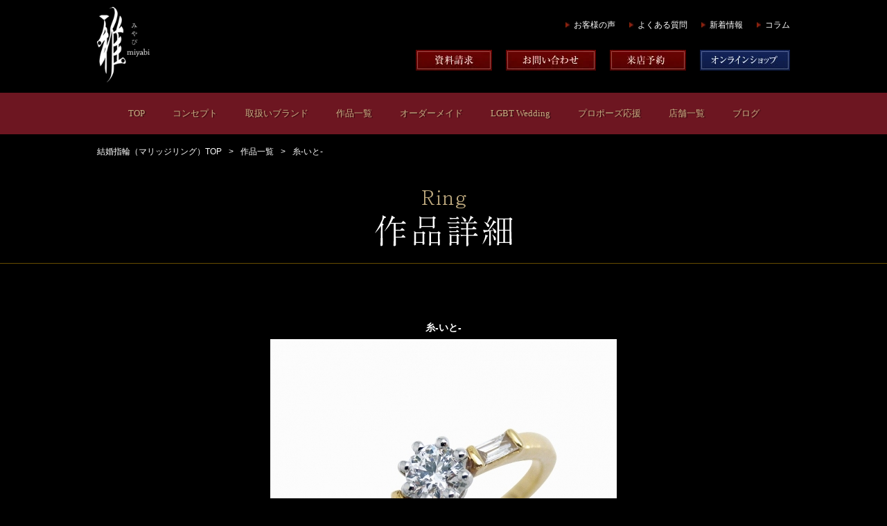

--- FILE ---
content_type: text/html; charset=UTF-8
request_url: https://www.miyabi.mu/ring/ring_00332.html
body_size: 5679
content:
<!DOCTYPE HTML>
<html lang="ja">

<head>
	<meta charset="UTF-8">
	<meta http-equiv="X-UA-Compatible" content="IE=edge">
	<meta name="viewport" content="width=device-width, initial-scale=1.0, user-scalable=no">
	<meta name="keywords" content="結婚,婚約,指輪">
	<meta name="description" content="四角いバケットカットのメレダイヤをセンターダイヤの両脇にあしらった8本爪の個性的な婚約指輪。出っ張りのない横顔は重ね着けしやすく、引っかかりにくいこだわりの作りです。
">
	<title>糸-いと- | 作品詳細 | 婚約・結婚指輪の雅-miyabi-（京都寺町・京都洛北）</title>
	<link rel="shortcut icon" href="../favicon.ico">
	<link rel="canonical" href="https://miyabi.mu/ring/ring_00332.html">
	<link href="../css/common.css" rel="stylesheet">
	<link href="../css/setting.css" rel="stylesheet">
	<link href="../css/animsition.min.css" rel="stylesheet">
	<link rel="stylesheet" href="/css/smartphone.css" media="screen and (max-width:767px)">
	<!-- Google tag (gtag.js) -->
<script async src="https://www.googletagmanager.com/gtag/js?id=G-2TNPELSW8L"></script>
<script>
  window.dataLayer = window.dataLayer || [];
  function gtag(){dataLayer.push(arguments);}
  gtag('js', new Date());

  gtag('config', 'G-2TNPELSW8L');
</script>
	<style>
		.shop-btn-box {
			display: flex;
			justify-content: space-evenly;
			padding: 0 8% 50px 8%;
		}

		.sample-btn {
			background: #351742;
			color: #fff;
			text-align: center;
			padding: 2px;
			width: 340px;
			border: none;
			font-size: 16px;
			font-weight: bold;
			display: inline-block;
			cursor: pointer;
		}

		.sample-btn:hover {
			opacity: 0.7;
		}

		.sample-btn span {
			border: 1px solid #5A2770;
			line-height: 56px;
			display: block;
			position: relative;
		}

		.sample-btn span::before {
			content: ">";
			font-size: 20px;
			position: absolute;
			top: 0;
			left: 15px;
		}

		.online-btn {
			background: #132452;
			color: #fff;
			text-align: center;
			padding: 2px;
			width: 340px;
			border: none;
			font-size: 16px;
			font-weight: bold;
			display: inline-block;
		}

		.online-btn:hover {
			opacity: 0.7;
			text-decoration: none;
		}

		.online-btn span {
			border: 1px solid #1E3984;
			line-height: 56px;
			display: block;
			position: relative;
		}

		.online-btn span::before {
			content: ">";
			font-size: 20px;
			position: absolute;
			top: 0;
			left: 15px;
		}

		@media screen and (max-width: 767px) {
			.shop-btn-box {
				display: block;
			}

			.sample-btn {
				width: 100%;
				font-size: 14px;
			}

			.online-btn {
				width: 100%;
				font-size: 14px;
				margin-top: 30px;
			}

			.sample-btn span::before {
				font-size: 16px;
				left: 5%;
			}

			.online-btn span::before {
				font-size: 16px;
				left: 5%;
			}
		}
	</style>
</head>

<body id="ring" class="detail">
	<div class="animsition">
	<header role="banner">
		<div class="inner clearfix">
			<p class="site-title pc"><a href="https://miyabi.mu/"><img src="https://miyabi.mu/img/header/logo.png" width="76" height="109" alt="雅 MIYABI"></a></p>
			<p class="site-title sp"><a href="https://miyabi.mu/"><img src="https://miyabi.mu/img/header/ico_logo.svg" width="80" height="50" alt="雅 MIYABI"></a></p>
			<div id="head">
								<ul class="sub">
					<li><a href="https://miyabi.mu/voice/" class="animsition-link">お客様の声</a></li>
					<li><a href="https://miyabi.mu/faq/" class="animsition-link">よくある質問</a></li>
					<li><a href="https://miyabi.mu/topics/" class="animsition-link">新着情報</a></li>
					<li><a href="https://miyabi.mu/column/" class="animsition-link">コラム</a></li>
				</ul>
				<ul class="head">
					<li><a href="https://miyabi.mu/form/?mode=pamp" class="animsition-link"><img src="https://miyabi.mu/img/header/btn_pamp.jpg" width="110" height="30" alt="資料請求"></a></li>
					<li><a href="https://miyabi.mu/form/" class="animsition-link"><img src="https://miyabi.mu/img/header/btn_contact.jpg" width="130" height="30" alt="お問い合わせ"></a></li>
					<li><a href="https://miyabi.mu/form/?mode=reserve" class="animsition-link"><img src="https://miyabi.mu/img/header/btn_reservation.jpg" width="110" height="30" alt="来店予約"></a></li>
					<li><a href="https://shop.miyabi.mu/" target="_blank"><img src="https://miyabi.mu/img/header/btn_ec_f1.jpg" width="130" height="30" alt="オンラインショップ"></a></li>
				</ul>
			</div><!-- /#head -->
			<ul id="sp-head-btns">
				<li><a href="#" id="line-btn"><img src="/img/sp/ico_line.svg" width="50" height="50" alt="LINE"></a></li>
				<li><a href="mailto:info@miyabi.mu"><img src="/img/sp/ico_mail.svg" width="50" height="50" alt="LINE"></a></li>
				<li><a href="tel:0752413813"><img src="/img/sp/ico_tel.svg" width="50" height="50" alt="LINE"></a></li>
				<li>
					<p id="sp-head"><img src="/img/sp/ico_menu.svg" width="50" height="50" alt="LINE"></p>
				</li>
			</ul>
		</div><!-- /.inner.clearfix -->
		<nav id="global" role="navigation">
			<ul class="inner clearfix">
				<li class="sp"><span id="sp-close">CLOSE</span></li>
				<li><a href="https://miyabi.mu/" class="animsition-link">TOP</a></li>
				<li><a href="https://miyabi.mu/concept/" class="animsition-link">コンセプト</a></li>
				<li><a href="https://miyabi.mu/brand/" class="animsition-link">取扱いブランド</a></li>
				<li>
					<a href="https://miyabi.mu/ring/" class="animsition-link" link-data="tablet">作品一覧</a>
					<ul class="child">
						<li><a href="https://miyabi.mu/ring/?category[]=set">セット</a></li>
						<li><a href="https://miyabi.mu/ring/?category[]=engage">婚約指輪</a></li>
						<li><a href="https://miyabi.mu/ring/?category[]=marriage">結婚指輪</a></li>
					</ul>
				</li>
				<li><a href="https://miyabi.mu/om/" class="animsition-link">オーダーメイド</a></li>
				<li><a href="https://miyabi.mu/lgbt/" class="animsition-link">LGBT Wedding</a></li>
				<li><a href="https://miyabi.mu/propose/diamond.php" class="animsition-link">プロポーズ応援</a></li>
				<li>
					<span>店舗一覧</span>
					<ul class="child">
						<li><a href="https://miyabi.mu/shop/kyoto/" class="animsition-link">京都本店</a></li>
						<li><a href="https://miyabi.mu/shop/rakuhoku/" class="animsition-link">京都洛北店</a></li>
					</ul>
				</li>
				<li><a href="https://miyabi.mu/blog/" class="animsition-link">ブログ</a></li>
				<li class="sp"><a href="https://miyabi.mu/diamond/" class="animsition-link">ダイヤモンドの選び方</a></li>
				<li class="sp"><a href="https://miyabi.mu/voice/" class="animsition-link">お客様の声</a></li>
				<li class="sp"><a href="https://miyabi.mu/faq/" class="animsition-link">よくある質問</a></li>
				<li class="sp"><a href="https://miyabi.mu/topics/" class="animsition-link">新着情報</a></li>
				<li class="sp"><a href="https://miyabi.mu/column/" class="animsition-link">コラム</a></li>
				<li class="sp"><a href="https://miyabi.mu/form/?mode=pamp" class="animsition-link">資料請求</a></li>
				<li class="sp"><a href="https://miyabi.mu/form/" class="animsition-link">お問い合わせ</a></li>
				<li class="sp"><a href="https://miyabi.mu/form/?mode=reserve" class="animsition-link">来店予約</a></li>
				<li class="sp"><a href="https://shop.miyabi.mu/" target="_blank">オンラインショップ</a></li>
				<li class="sp"><a href="https://www.miyabi.mu/ring/ring_00332.html?pc_view=on" class="animsition-link" id="pc_site">PCサイトを見る</a></li>
			</ul>
		</nav>
	</header>
	<div id="line-btns">
		<div class="btns-inner">
			<ul>
				<li>LINEでお問い合わせ・来店予約</li>
				<li><a href="https://page.line.me/miyabi.kyoto" target="_blank">雅 -miyabi- 京都本店</a></li>
				<!-- li><a href="https://page.line.me/miyabi.affluxkyoto" target="_blank">AFFLUX京都雅店</a></li -->
			</ul>
		</div>
	</div>
	<ul id="pkz" class="inner">
		<li><a href="https://miyabi.mu/">結婚指輪（マリッジリング）TOP</a></li>
		<li><a href="https://miyabi.mu/ring/">作品一覧</a></li>
		<li>糸-いと-</li>
	</ul>

	<section id="title">
		<h1 class="entry-title"><img src="../img/ring/detail/title.png" alt="Ring 作品詳細"></h1>
	</section>

	<secton id="contents">
		<div role="main" class="inner">
			<article>
				<h1 class="entry-title">糸-いと-</h1>
				<div id="image-area">
					<p id="img1" class="on"><img src="../images/500/332_1.jpg" alt="糸-いと-"></p>
											<p id="img2"><img src="../images/500/332_2.jpg" alt="糸-いと-"></p>
																<p id="img3"><img src="../images/500/332_3.jpg" alt="糸-いと-"></p>
																<a id="prev"><img src="../img/ring/detail/prev_btn.png" alt="Prev"></a>
						<a id="next"><img src="../img/ring/detail/next_btn.png" alt="Next"></a>
									</div><!-- /.image -->
				<ul class="shop">
					<li class="icon-omote">京都洛北店</li>					<li class="icon-kyoto">京都本店</li>				</ul>
				<p>～透きとおる輝きの先へ～<br />
奇跡の出逢いを忘れることなく<br />
永遠に交わる糸をたずさえ共に歩む</p>
				<dl>

					<dt><span>Brand</span><span>雅-miyabi-</span></dt>

											<dt><span>Material</span><span>PT950　K18YG　K18PG　K18WG</span></dt>
																					<dt><span>Price</span><span>K18YG/PT950 ￥211,750～（税込）+センターダイヤ価格</span></dt>
																<dt><span>Features</span><span>長方形のダイヤモンド（バケットカット）を使用した<br />
個性派エンゲージリング。<br />
ダイヤモンドを支えるシャトンパーツはプラチナ、アームはゴールドのコンビネーションリング。<br />
リングの表面は他のリングにはない、ポコポコとした凹凸あるデザインで<br />
人と被らない指輪をお探しの方にはおススメのエンゲージリングです。</span></dt>
									</dl>

				<div class="shop-btn-box">


<a href="https://shop.miyabi.mu/ring/?design=7" class="online-btn" target="_blank"><span>雅-miyabi- オンラインショップ</span></a>
</div>


									<section class="con-item-area inner clearfix">
						<p class="con-title">重ね着けにオススメの結婚指輪（マリッジリング）</p>
														<article>
									<p class="img"><a href="ring_00333.html"><img src="../images/240/333_1.jpg" alt="あゆむ" width="240" height="240"></a></p>
									<ul class="shop">
										<li class="icon-omote">京都洛北店</li>										<li class="icon-kyoto">京都本店</li>									</ul>
									<p>あゆむ（セットリング）</p>
								</article>
														<article>
									<p class="img"><a href="ring_00429.html"><img src="../images/240/429_1.jpg" alt="最中の月-もなかのつき-" width="240" height="240"></a></p>
									<ul class="shop">
										<li class="icon-omote">京都洛北店</li>										<li class="icon-kyoto">京都本店</li>									</ul>
									<p>最中の月-もなかのつき-</p>
								</article>
														<article>
									<p class="img"><a href="ring_00010.html"><img src="../images/240/10_1.jpg" alt="環-めぐる-" width="240" height="240"></a></p>
									<ul class="shop">
										<li class="icon-omote">京都洛北店</li>										<li class="icon-kyoto">京都本店</li>									</ul>
									<p>環-めぐる-</p>
								</article>
											</section>
				
									<section class="con-item-area inner clearfix">
						<p class="con-title">この作品をご覧の方にはこちらもオススメ</p>
														<article>
									<p class="img"><a href="ring_00007.html"><img src="../images/240/7_1.jpg" alt="白詰草-しろつめくさ-" width="240" height="240"></a></p>
									<ul class="shop">
										<li class="icon-omote">京都洛北店</li>										<li class="icon-kyoto">京都本店</li>									</ul>
									<p>白詰草-しろつめくさ-</p>
								</article>
														<article>
									<p class="img"><a href="ring_00364.html"><img src="../images/240/364_1.jpg" alt="stella～ステラ～" width="240" height="240"></a></p>
									<ul class="shop">
										<li class="icon-omote">京都洛北店</li>										<li class="icon-kyoto">京都本店</li>									</ul>
									<p>stella～ステラ～</p>
								</article>
														<article>
									<p class="img"><a href="ring_00454.html"><img src="../images/240/454_1.jpg" alt="grazia-グラッツィア-" width="240" height="240"></a></p>
									<ul class="shop">
										<li class="icon-omote">京都洛北店</li>										<li class="icon-kyoto">京都本店</li>									</ul>
									<p>	grazia-グラッツィア-</p>
								</article>
											</section>
				














				
						<div class="voice">
							<p class="title"><span class="name">A様&amp;T様</span>一生大事にしたい指輪</p>
							<div class="com clearfix">
								<div class="img clearfix">
									<p><img alt="" height="" src="../voice/img/20200712174753.JPG" width=""></p>
									<p><a href="" target="_blank"><img alt="" height="" src="../voice/item_img/20200712174753.JPG" width="" style="opacity: 1;"></a></p>
								</div><!-- /.img.clearfix -->
								<div class="detail">
									<p>私の名前と同じ「歩」という指輪に出会えて、一生大事にしたい!!<br />
と心から思えました。<br />
本当にありがとうございます!!(A様)<br />
<br />
妻の希望に沿ったものを選べて、大変満足しています。<br />
自身の指輪もとても気に入っています。<br />
ありがとうございました。(T様)<br />
<br />
婚約指輪 糸<br />
結婚指輪 あゆむ</p>
								</div><!-- /.detail -->
							</div>
						</div><!-- /.voice -->
				
				<p class="btn"><a href="./" class="historyback">> 一覧へ戻る</a></p>
			</article>

		</div>
		<section id="reservation">
			<div class="inner">
					<h2 class="animateme scrollme" data-when="entry" data-to="0.15" data-from="0.4" data-opacity="0" data-translatey="100"><img src="/img/index/reservation/title.png" alt="来店予約" loading="lazy"></h2>
					<p class="txt animateme scrollme" data-when="entry" data-to="0.15" data-from="0.4" data-opacity="0" data-translatey="50">雅-miyabi-では、来店ご予約をいただいたお客様を、優先とさせていただいております。<br>婚約指輪(エンゲージリング)・結婚指輪(マリッジリング)は、これから始まるお二人の幸せな結婚生活を共に寄り添い遂げる、最も大切な、最も特別な指輪作品です。<br>お二人の一生ものとなる指輪選びの楽しい思い出の時間をお過ごしいただくためにも、雅-miyabi-では、来店ご予約をお勧めしております。</p>

					<p class="img present animateme scrollme" data-when="entry" data-to="0.15" data-from="0.4" data-opacity="0" data-translatey="50"><a href="https://page.line.me/miyabi.kyoto" target="_blank"><img src="/img/index/ba_line.jpg" alt="LINE" loading="lazy"></a></p>
					<p class="img present animateme scrollme" data-when="entry" data-to="0.15" data-from="0.4" data-opacity="0" data-translatey="50"><a href="/form/?mode=reserve"><img src="/img/index/ba_present.jpg" alt="プレゼント" loading="lazy"></a></p>
				</div><!-- /.inner -->
		</section>	</secton>


	<footer>
	<div class="sdgs">
		<a href="https://shop.miyabi.mu/" target="_blank"><img src="/img/footer/ba_shopmiyabi.jpg" alt="雅オンラインショップ" width="1000" height="180" loading="lazy"></a>

		<a href="/collab/"><img src="/img/footer/ba_collab.jpg" alt="雅公式ウェディングソング" width="1000" height="180" loading="lazy"></a>

		<a href="/sdgs/"><img src="/img/footer/ba_sdgs.jpg" alt="SDGs" width="300" height="80" loading="lazy"></a>
		<a href="https://hachidori-denryoku.jp/news_blogs/news/9231" target="_blank"><img src="/img/footer/ba_tophachidori.jpg" alt="ハチドリ電力" width="300" height="80" loading="lazy"></a>
	</div>
	<div class="inner">
		<ul class="footer-navi inview">
			<li><a href="https://miyabi.mu/" class="animsition-link">TOP</a></li>
			<li><a href="https://miyabi.mu/concept/" class="animsition-link">コンセプト</a></li>
			<li><a href="https://miyabi.mu/brand/" class="animsition-link">ブランド</a></li>
			<li><a href="https://miyabi.mu/ring/?category[]=set" class="animsition-link">セットリング</a></li>
			<li><a href="https://miyabi.mu/ring/?category[]=engage" class="animsition-link">エンゲージリング</a></li>
			<li><a href="https://miyabi.mu/ring/?category[]=marriage" class="animsition-link">マリッジリング</a></li>
			<li><a href="https://miyabi.mu/om/" class="animsition-link">オーダーメイド</a></li>
			<li><a href="https://miyabi.mu/lgbt/" class="animsition-link">LGBTウェディング</a></li>
			<li><a href="https://miyabi.mu/propose/diamond.php" class="animsition-link">プロポーズ応援</a></li>
			<li><a href="https://miyabi.mu/shop/kyoto/" class="animsition-link">京都本店</a></li>
			<li><a href="https://miyabi.mu/shop/rakuhoku/" class="animsition-link">京都洛北店</a></li>
			<li><a href="https://miyabi.mu/blog/" class="animsition-link">ブログ</a></li>
			<li class="f-diamond"><a href="https://miyabi.mu/diamond/" class="animsition-link">ダイヤモンドの選び方</a></li>
			<li><a href="https://miyabi.mu/voice/" class="animsition-link">お客様の声</a></li>
			<li><a href="https://miyabi.mu/faq/" class="animsition-link">よくある質問</a></li>
			<li><a href="https://miyabi.mu/topics/" class="animsition-link">新着情報</a></li>
			<li><a href="https://miyabi.mu/column/" class="animsition-link">コラム</a></li>
			<li><a href="https://miyabi.mu/form/?mode=pamp" class="animsition-link">資料請求</a></li>
			<li><a href="https://miyabi.mu/form/" class="animsition-link">お問い合わせ</a></li>
			<li><a href="https://miyabi.mu/form/?mode=reserve" class="animsition-link">来店予約</a></li>
			<li><a href="https://miyabi.mu/sitemap/" class="animsition-link">サイトマップ</a></li>
			<li><a href="https://shop.miyabi.mu/" class="animsition-link">オンラインショップ</a></li>
					</ul>

		<ul class="footer-sns clearfix">
			<li class="inview"><a href="https://ameblo.jp/miyabi-wedding/" target="_blank"><img alt="ameba" src="https://miyabi.mu/img/footer/ficon_ameba.png" height="32" width="32" loading="lazy"></a></li>
			<li class="inview"><a href="https://www.facebook.com/Miyabi.Wedding/" target="_blank"><img alt="facebook" src="https://miyabi.mu/img/footer/ficon_facebook.png" height="32" width="32" loading="lazy"></a></li>
			<!-- <li class="inview"><a href="https://miyabi-kyoto.business.site/" target="_blank"><img alt="google" src="https://miyabi.mu/img/footer/ficon_googlemyb.png" height="32" width="32" loading="lazy"></a></li> -->
			<li class="inview"><a href="https://twitter.com/miyabi_bridal" target="_blank"><img alt="twitter" src="https://miyabi.mu/img/footer/ficon_twitter.png" height="32" width="32" loading="lazy"></a></li>
			<li class="inview f-line-btn"><a href="#"><img alt="LINE" src="https://miyabi.mu/img/footer/ficon_line.png" height="32" width="32" loading="lazy"></a></li>
			<li class="inview"><a href="http://miyabi-wedding.tumblr.com/" target="_blank"><img alt="tumblr" src="https://miyabi.mu/img/footer/ficon_tumblr.png" height="32" width="32" loading="lazy"></a></li>
			<li class="inview"><a href="https://www.instagram.com/miyabi.kyoto/" target="_blank"><img alt="instagram" src="https://miyabi.mu/img/footer/ficon_instagram.png" height="32" width="32" loading="lazy"></a></li>
			<li class="inview"><a href="https://www.pinterest.jp/miyabiwedding/" target="_blank"><img alt="pinterest" src="https://miyabi.mu/img/footer/ficon_pinterest.png" height="32" width="32" loading="lazy"></a></li>
			<li class="inview"><a href="https://www.youtube.com/channel/UCviUG5dA4LdFwrFLg7Ms9ew" target="_blank"><img alt="youtube" src="https://miyabi.mu/img/footer/ficon_youtube.png" height="32" width="32" loading="lazy"></a></li>
			<li class="inview"><a href="https://www.tiktok.com/@miyabi.wedding?lang=ja-JP" target="_blank"><img alt="TIKTOK" height="32" src="https://miyabi.mu/img/footer/ficon_tiktok.png" width="32" loading="lazy"></a></li>
			<li class="inview"><a href="https://www.threads.net/@miyabi.kyoto" target="_blank"><img alt="threads" src="https://miyabi.mu/img/footer/ficon_threads.png" height="32" width="32" loading="lazy"></a></li>

		</ul>
	</div><!-- /.inner -->
	<p class="copyright inview">Copyright（C）2026 miyabi all rights reserved.</p>
	</footer>
</div>
<script src="https://ajax.googleapis.com/ajax/libs/jquery/2.1.3/jquery.min.js"></script>
<script src="//cdn.jsdelivr.net/velocity/1.2.2/velocity.min.js"></script>
<script src="https://miyabi.mu/js/jquery.scrollme.min.js"></script>
<script src="https://miyabi.mu/js/animsition.min.js"></script>
<script src="https://miyabi.mu/js/jquery.inview.min.js"></script>
<script src="https://miyabi.mu/js/base.js?ver=20231122_3" async></script>
<!-- Global site tag (gtag.js) - Google Analytics -->
<script async src="https://www.googletagmanager.com/gtag/js?id=UA-25101738-1"></script>
<script>
  window.dataLayer = window.dataLayer || [];
  function gtag(){dataLayer.push(arguments);}
  gtag('js', new Date());

  gtag('config', 'UA-25101738-1');
</script>
	<script>
		$(function() {
			(function() {
				var ans; //1つ前のページが同一ドメインかどうか
				var bs = false; //unloadイベントが発生したかどうか
				var ref = document.referrer;
				$(window).bind("unload beforeunload", function() {
					bs = true;
				});
				re = new RegExp(location.hostname, "i");
				if (ref.match(re)) {
					ans = true;
				} else {
					ans = false;
				}
				$('.historyback').bind("click", function() {
					var that = this;
					if (ans) {
						history.back();
						setTimeout(function() {
							if (!bs) {
								location.href = $(that).attr("href");
							}
						}, 100);
					} else {
						location.href = $(this).attr("href");
					}
					return false;
				});
			})();
		});
	</script>
</body>

</html>